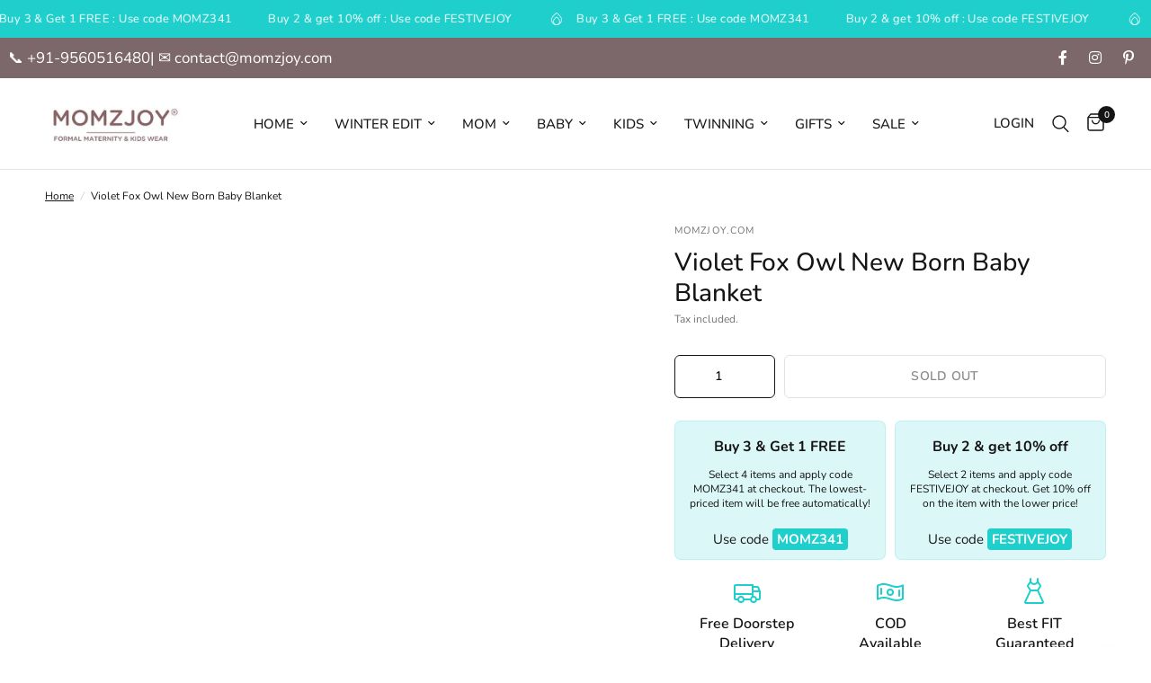

--- FILE ---
content_type: text/javascript
request_url: https://momzjoy.com/cdn/shop/t/41/assets/pdp-offer.js?v=98533669184902783901740974316
body_size: -719
content:
  function copyCode(code) {
    navigator.clipboard.writeText(code).then(() => {
      alert("Code copied: " + code);
    }).catch(err => {
      console.error("Failed to copy: ", err);
    });
  }

--- FILE ---
content_type: text/javascript
request_url: https://momzjoy.com/cdn/shop/t/41/assets/delivery-time.js?v=16278174902040610901737828182
body_size: -395
content:
const today=new Date,tomorrow=new Date(today);tomorrow.setDate(today.getDate()+1);const endDate=new Date(tomorrow);endDate.setDate(tomorrow.getDate()+4);const options={weekday:"short",month:"short",day:"numeric"},formattedStartDate=tomorrow.toLocaleDateString("en-US",options),formattedEndDate=endDate.toLocaleDateString("en-US",options),estimatedDelivery="Estimated delivery time: 7-15 days";document.getElementById("start-date").textContent=formattedStartDate,document.getElementById("end-date").textContent=formattedEndDate,document.getElementById("estimated-delivery").textContent=estimatedDelivery;
//# sourceMappingURL=/cdn/shop/t/41/assets/delivery-time.js.map?v=16278174902040610901737828182
